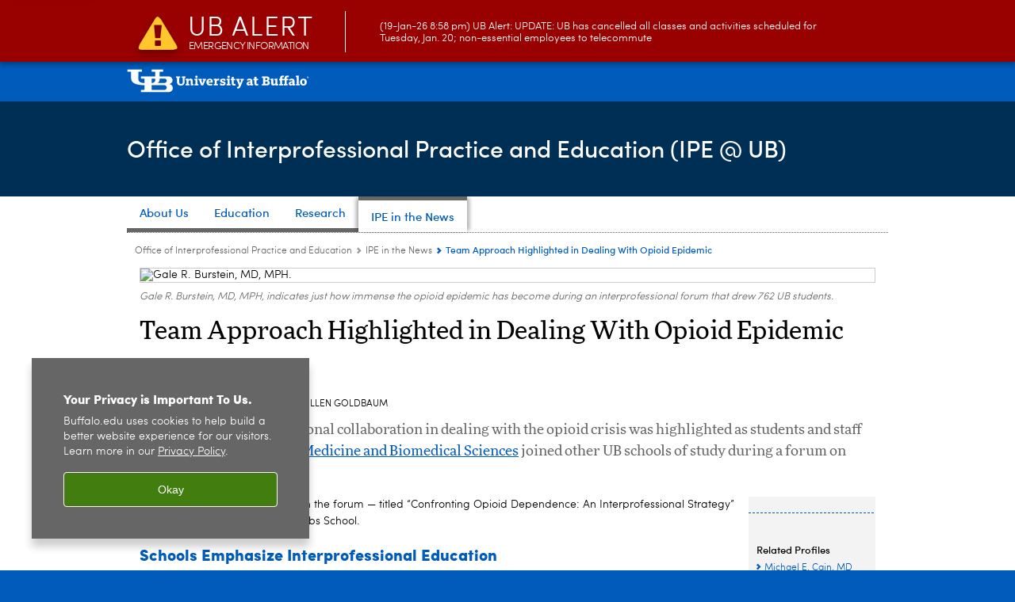

--- FILE ---
content_type: text/html; charset=UTF-8
request_url: https://www.buffalo.edu/interprofessional-education/news.host.html/content/shared/smbs/news/2017/12/opioid-team-approach-7821.detail.html
body_size: 8422
content:
<!DOCTYPE HTML><html lang="en" class="ubcms-65"><head><link rel="preconnect" href="https://www.googletagmanager.com/" crossorigin/><link rel="dns-prefetch" href="https://www.googletagmanager.com/"/><link rel="dns-prefetch" href="https://connect.facebook.net/"/><link rel="dns-prefetch" href="https://www.google-analytics.com/"/><meta http-equiv="X-UA-Compatible" content="IE=edge"/><meta http-equiv="content-type" content="text/html; charset=UTF-8"/><meta name="keywordIDs" content="sandbox:smbs-sandbox/topics/mental-disorders/substance-related-disorders/opiates,ub-entity:medicine/pediatrics/dept-of-pediatrics,ub-entity:medicine/pediatrics/general-peds,audience:students/professional/medical-students,ub-entity:medicine/new-medical-school,sandbox:smbs-sandbox/author/uc-based,content-type:news-article,audience:prospective,ub-entity:ubmd,ub-entity:news-center/ub-news-topic/ipe,sandbox:smbs-sandbox/people/c/mcain,ub-entity:medicine/medicine,ub-entity:medicine/smbs-home,sandbox:smbs-sandbox/people/b/grb4,sandbox:smbs-sandbox/author/wbruton,ub-entity:medicine/medicine/dept-of-medicine,ub-entity:medicine/ome,sandbox:smbs-sandbox/topics/mental-disorders/substance-related-disorders,ub-entity:medicine/pediatrics/adolescent"/><meta name="ub-entity:news-center/ub-news-topic" content="Interprofessional Education"/><meta name="date" content="2017-12-11"/><meta property="thumbnail" content="https://www.buffalo.edu/content/shared/smbs/news/2017/12/opioid-team-approach-7821/_jcr_content/par/image.img.512.auto.jpg/1513011318929.jpg"/><meta property="thumbnail:alt" content="Gale R. Burstein, MD, MPH. "/><meta property="og:title" content="Team Approach Highlighted in Dealing With Opioid Epidemic"/><meta property="og:description" content="The value of interprofessional collaboration in dealing with the opioid crisis was highlighted as students and staff from the&amp;nbsp;Jacobs School of Medicine and Biomedical Sciences&amp;nbsp;joined other UB schools of study during a forum on opioid dependence."/><meta property="og:image" content="https://www.buffalo.edu/content/shared/smbs/news/2017/12/opioid-team-approach-7821/_jcr_content/par/image.img.512.auto.jpg/1513011318929.jpg"/><meta property="og:image:alt" content="Gale R. Burstein, MD, MPH. "/><meta name="twitter:card" content="summary_large_image"/><meta id="meta-viewport" name="viewport" content="width=device-width,initial-scale=1"/><script>
            function adjustViewport() {
                if (screen.width > 720 && screen.width <= 1000) {
                    document.getElementById('meta-viewport').setAttribute('content','width=1000,initial-scale=1');
                }
                else {
                    document.getElementById('meta-viewport').setAttribute('content','width=device-width,initial-scale=1');
                }
            }

            window.addEventListener('resize', adjustViewport);
            adjustViewport();
        </script><script>(function(w,d,s,l,i){w[l]=w[l]||[];w[l].push({'gtm.start':new Date().getTime(),event:'gtm.js'});var f=d.getElementsByTagName(s)[0],j=d.createElement(s),dl=l!='dataLayer'?'&l='+l:'';j.async=true;j.src='https://www.googletagmanager.com/gtm.js?id='+i+dl;f.parentNode.insertBefore(j,f);})(window,document,'script','dataLayer','GTM-T5KRRKT');</script><title>Team Approach Highlighted in Dealing With Opioid Epidemic - University at Buffalo</title><link rel="canonical" href="https://www.buffalo.edu/interprofessional-education/news.host.html/content/shared/smbs/news/2017/12/opioid-team-approach-7821.detail.html"/><meta name="keywords" content="Opioid-Related Disorders, Department of Pediatrics home page, General Pediatrics, Medical Students (MD), New Medical School, UC-Based Story, News Article, Prospective, UBMD, Interprofessional Education, Cain, Michael, Medicine, Jacobs School of Medicine and Biomedical Sciences homepage, Burstein, Gale, Bruton, Bill, Department of Medicine home page, Office of Medical Education, Substance-Related Disorders, Adolescent Medicine"/><link rel="stylesheet" href="/v-05f1b1831d97ec03b6cbca87f5fdfdfd/etc/designs/ubcms/clientlibs.min.05f1b1831d97ec03b6cbca87f5fdfdfd.css" type="text/css"><script src="/v-0a5fefd446109e82d35bd3767b4e6bda/etc/designs/ubcms/clientlibs-polyfills.min.0a5fefd446109e82d35bd3767b4e6bda.js" nomodule></script><script src="/v-cee8557e8779d371fe722bbcdd3b3eb7/etc.clientlibs/clientlibs/granite/jquery.min.cee8557e8779d371fe722bbcdd3b3eb7.js"></script><script src="/v-c8339545b501e3db3abc37c9a4cc2d6e/etc.clientlibs/core/wcm/components/commons/site/clientlibs/container.min.c8339545b501e3db3abc37c9a4cc2d6e.js"></script><script src="/v-35068a8fcda18fa8cfe84d99ba6229b7/etc/designs/ubcms/clientlibs.min.35068a8fcda18fa8cfe84d99ba6229b7.js"></script><script>(function(i,s,o,g,r,a,m){i['GoogleAnalyticsObject']=r;i[r]=i[r]||function(){(i[r].q=i[r].q||[]).push(arguments)},i[r].l=1*new Date();a=s.createElement(o),m=s.getElementsByTagName(o)[0];a.async=1;a.src=g;m.parentNode.insertBefore(a,m)})(window,document,'script','//www.google-analytics.com/analytics.js','ga');ga('create', 'UA-31618135-50', 'auto');ga('send', 'pageview');</script><style>
    img.lazyload,img.lazyloading{position:relative;background:#EEE}
    img.lazyload:before,img.lazyloading:before{content:"";background:#EEE;position:absolute;top:0;left:0;bottom:0;right:0}
</style><script>
    window.top.document.documentElement.setAttribute('data-host', 'cmspub2 0120\u002D013949');
</script></head><body class="contentpage page" data-ubcms-pagetype="ONE_COL"><noscript><iframe src="https://www.googletagmanager.com/ns.html?id=GTM-T5KRRKT" height="0" width="0" style="display:none;visibility:hidden"></iframe></noscript><nav><a href="#skip-to-content" id="skip-to-content-link">Skip to Content</a></nav><div></div><div id="page"><div class="page-inner"><div class="page-inner-1"><div class="page-inner-2"><div class="page-inner-2a"></div><div class="page-inner-3"><header><div class="innerheader inheritedreference reference parbase"><div class="header-page unstructured-page page basicpage"><div class="root container responsivegrid no-padding"><div id="container-bd452c95c7" class="cmp-container "><div class="aem-Grid aem-Grid--12 aem-Grid--default--12 "><div class="reference parbase aem-GridColumn aem-GridColumn--default--12"><div class="unstructuredpage page basicpage"><div class="par parsys "><div class="list parbase section"></div><script>UBCMS.longTermAlert.init()
</script></div></div><div contenttreeid="longtermalertbanner" contenttreestatus="Not published" style="display:none;"></div></div><div class="alertbanner reference parbase aem-GridColumn aem-GridColumn--default--12"><div class="capdatadisplay"><div class="cap-message"><a href="https://emergency.buffalo.edu"> <span class="cap-header"><i class="icon-callout-warning"></i><span class="line1">UB Alert</span><span class="line2">Emergency Information</span></span> (19-Jan-26 8:58 pm) UB Alert: UPDATE: UB has cancelled all classes and activities scheduled for Tuesday, Jan. 20; non-essential employees to telecommute</a></div></div><div contenttreeid="alertbanner" contenttreestatus="Not published" style="display:none;"></div><script>UBCMS.namespace('alert').init();</script></div><div class="core-header secondary theme-harriman-blue sans-serif aem-GridColumn aem-GridColumn--default--12"><div class="inner inherited" data-with-topnav="true"><div class="top "><div class="ub-title"><a href="//www.buffalo.edu/"> <span class="ub-logo"></span> <span class="ada-hidden"> (UB)</span> </a><div class="arrow"></div></div></div><div class="stickable"><div class="main border-standard-gray"><a href="//www.buffalo.edu/" class="ub-logo-wrapper"> <span class="ub-logo"></span> <span class="ada-hidden">University at Buffalo (UB)</span> </a><div class="left"><div class="site-title"><div class="title small"><a href="/interprofessional-education.html"> Office of Interprofessional Practice and Education (IPE @ UB) </a></div></div></div><div class="right"><div class="tasknav container responsivegrid"><div id="container-7ac1541bc6" class="cmp-container"></div></div></div></div><div class="core-topnav topnav-base"><button id="mobile-toggle" class="mobile-toggle desktop-hidden" aria-expanded="false" aria-controls="topnav" title="Toggle Navigation Menu"> <span class="ada-hidden">Toggle Navigation Menu</span> </button><div class="mobile-toggle-triangle-pin desktop-hidden"></div><nav id="topnav" class="nav-main depth-1 " aria-label="site navigation"><div class="nav-main-inner"><div class="search-wrapper mobile" data-set="search-wrapper"></div><ul class="nav-wrapper top-choices" data-device="desktop" data-variant="top-choices"><li class="topnav-item basic theme-standard-gray"><div class="nav-subtree nav-leaf topnav-item no-submenu"><span class="teaser teaser-inline " data-model="PageTeaser"> <a class="teaser-primary-anchor" href="/interprofessional-education/about-us.html"> <span class="teaser-inner"> <!--noindex--><span class="teaser-date">6/17/25</span><!--endnoindex--> <span class="teaser-title">About Us</span> </span> </a> </span></div></li><li class="topnav-item basic theme-standard-gray"><div class="nav-subtree nav-leaf topnav-item no-submenu"><span class="teaser teaser-inline " data-model="PageTeaser"> <a class="teaser-primary-anchor" href="/interprofessional-education/education.html"> <span class="teaser-inner"> <!--noindex--><span class="teaser-date">2/21/25</span><!--endnoindex--> <span class="teaser-title">Education</span> </span> </a> </span></div></li><li class="topnav-item basic theme-standard-gray"><div class="nav-subtree nav-leaf topnav-item no-submenu"><span class="teaser teaser-inline " data-model="PageTeaser"> <a class="teaser-primary-anchor" href="/interprofessional-education/research.html"> <span class="teaser-inner"> <!--noindex--><span class="teaser-date">6/21/24</span><!--endnoindex--> <span class="teaser-title">Research</span> </span> </a> </span></div></li><li class="topnav-item basic theme-standard-gray active"><div class="nav-subtree nav-leaf topnav-item no-submenu"><span class="teaser teaser-inline " data-model="PageTeaser"> <a class="teaser-primary-anchor" href="/interprofessional-education/news.html"> <span class="teaser-inner"> <!--noindex--><span class="teaser-date">11/12/25</span><!--endnoindex--> <span class="teaser-title">IPE in the News</span> </span> </a> </span></div></li></ul><ul class="nav-wrapper full" data-device="mobile" data-variant="full"><li class="topnav-item basic theme-standard-gray"><div class="nav-subtree nav-leaf topnav-item no-submenu"><span class="teaser teaser-inline " data-model="PageTeaser"> <a class="teaser-primary-anchor" href="/interprofessional-education/about-us.html"> <span class="teaser-inner"> <!--noindex--><span class="teaser-date">6/17/25</span><!--endnoindex--> <span class="teaser-title">About Us</span> </span> </a> </span></div></li><li class="topnav-item basic theme-standard-gray"><div class="nav-subtree nav-leaf topnav-item no-submenu"><span class="teaser teaser-inline " data-model="PageTeaser"> <a class="teaser-primary-anchor" href="/interprofessional-education/education.html"> <span class="teaser-inner"> <!--noindex--><span class="teaser-date">2/21/25</span><!--endnoindex--> <span class="teaser-title">Education</span> </span> </a> </span></div></li><li class="topnav-item basic theme-standard-gray"><div class="nav-subtree nav-leaf topnav-item no-submenu"><span class="teaser teaser-inline " data-model="PageTeaser"> <a class="teaser-primary-anchor" href="/interprofessional-education/research.html"> <span class="teaser-inner"> <!--noindex--><span class="teaser-date">6/21/24</span><!--endnoindex--> <span class="teaser-title">Research</span> </span> </a> </span></div></li><li class="topnav-item basic theme-standard-gray active"><div class="nav-subtree nav-leaf topnav-item no-submenu"><span class="teaser teaser-inline " data-model="PageTeaser"> <a class="teaser-primary-anchor" href="/interprofessional-education/news.html"> <span class="teaser-inner"> <!--noindex--><span class="teaser-date">11/12/25</span><!--endnoindex--> <span class="teaser-title">IPE in the News</span> </span> </a> </span></div></li></ul><div class="search-wrapper desktop" data-set="search-wrapper"><div class="search"><!--noindex--> <!--endnoindex--></div></div><div class="audiencenav list parbase"></div><div class="tasknav container responsivegrid"><div id="container-d2720930bf" class="cmp-container"></div></div></div></nav><script>
    // Setup document ready and window resize listeners for async/lazy loading topnav submenus.
    new UBCMS.core.topnav.SubmenuLoader(
        '\/content\/www\/interprofessional\u002Deducation\/config\/enriched\u002Dheader\/jcr:content\/root\/header\/topnav',
        'https:\/\/www.buffalo.edu\/interprofessional\u002Deducation\/news.html',
        '.core-topnav .nav-wrapper'
    ).initLoadListeners();
</script></div></div></div><script>new UBCMS.core.header.StickyHeader('.core-header').initScrollListener();</script></div><div class="container responsivegrid no-padding aem-GridColumn aem-GridColumn--default--12"><div id="container-0d0860a033" class="cmp-container"><div class="breadcrumbs"><div class="breadcrumbs-inner" role="navigation" aria-label="breadcrumbs"><ul class="breadcrumb"><li><a aria-label="www.buffalo.edu:Office of Interprofessional Practice and Education" href="/interprofessional-education.html">Office of Interprofessional Practice and Education</a> <span class="arrow"><span>&gt;</span></span></li><li><a aria-label="Office of Interprofessional Practice and Education:IPE in the News" href="/interprofessional-education/news.html">IPE in the News</a> <span class="arrow"><span>&gt;</span></span></li><li class="current-page">Team Approach Highlighted in Dealing With Opioid Epidemic</li></ul></div></div></div></div></div></div></div></div><div contenttreeid="innerheader" contenttreestatus="Not published" style="display:none;"></div></div></header><div id="columns" class="one-column clearfix"><div class="columns-bg columns-bg-1"><div class="columns-bg columns-bg-2"><div class="columns-bg columns-bg-3"><div class="columns-bg columns-bg-4"><div id="skip-to-content"></div><div id="center" role="main"><div class="mobile-content-top" data-set="content-top"></div><div class="newspage unstructuredpage page basicpage"><div class="par parsys "><div class="image-container image-container-926"><div class="image border-show"><noscript><picture contenttreeid='image' contenttreestatus='Not published'><source type="image/jpeg" media="(max-width: 568px)" srcset="/content/shared/smbs/news/2017/12/opioid-team-approach-7821/jcr:content/par/image.img.448.auto.m.q50.jpg/1513011318929.jpg, /content/shared/smbs/news/2017/12/opioid-team-approach-7821/jcr:content/par/image.img.576.auto.m.q50.jpg/1513011318929.jpg 2x"><source type="image/jpeg" media="(max-width: 720px)" srcset="/content/shared/smbs/news/2017/12/opioid-team-approach-7821/jcr:content/par/image.img.688.auto.q80.jpg/1513011318929.jpg"><source type="image/jpeg" srcset="/content/shared/smbs/news/2017/12/opioid-team-approach-7821/jcr:content/par/image.img.926.auto.jpg/1513011318929.jpg, /content/shared/smbs/news/2017/12/opioid-team-approach-7821/jcr:content/par/image.img.1852.auto.q65.jpg/1513011318929.jpg 2x"><img alt="Gale R. Burstein, MD, MPH. " width="926" class="img-926 cq-dd-image lazyload" src="/content/shared/smbs/news/2017/12/opioid-team-approach-7821/_jcr_content/par/image.img.926.auto.jpg/1513011318929.jpg" data-sizes="auto" data-parent-fit="contain" srcset="/content/shared/smbs/news/2017/12/opioid-team-approach-7821/jcr:content/par/image.img.1852.auto.q65.jpg/1513011318929.jpg 2x"></picture></noscript><picture class="no-display" contenttreeid='image' contenttreestatus='Not published'><source type="image/jpeg" media="(max-width: 568px)" data-srcset="/content/shared/smbs/news/2017/12/opioid-team-approach-7821/jcr:content/par/image.img.448.auto.m.q50.jpg/1513011318929.jpg, /content/shared/smbs/news/2017/12/opioid-team-approach-7821/jcr:content/par/image.img.576.auto.m.q50.jpg/1513011318929.jpg 2x"><source type="image/jpeg" media="(max-width: 720px)" data-srcset="/content/shared/smbs/news/2017/12/opioid-team-approach-7821/jcr:content/par/image.img.688.auto.q80.jpg/1513011318929.jpg"><source type="image/jpeg" data-srcset="/content/shared/smbs/news/2017/12/opioid-team-approach-7821/jcr:content/par/image.img.926.auto.jpg/1513011318929.jpg, /content/shared/smbs/news/2017/12/opioid-team-approach-7821/jcr:content/par/image.img.1852.auto.q65.jpg/1513011318929.jpg 2x"><img alt="Gale R. Burstein, MD, MPH. " width="926" class="img-926 cq-dd-image lazyload" data-src="/content/shared/smbs/news/2017/12/opioid-team-approach-7821/jcr%3acontent/par/image.img.926.auto.jpg/1513011318929.jpg" data-sizes="auto" data-parent-fit="contain" data-srcset="/content/shared/smbs/news/2017/12/opioid-team-approach-7821/jcr:content/par/image.img.1852.auto.q65.jpg/1513011318929.jpg 2x"></picture><script>jQuery('picture.no-display').removeClass('no-display');</script></div><div class="text captiontext"><p>Gale R. Burstein, MD, MPH, indicates just how immense the opioid epidemic has become during an interprofessional forum that drew 762 UB students.<br/></p></div></div><div class="title section"><h1 onpaste="onPasteFilterPlainText(event)" id="title"> Team Approach Highlighted in Dealing With Opioid Epidemic </h1></div><div class="pubdate section"><p><span class="pubdate-label"> Published </span> <span class="pubdate-date"> December 11, 2017 </span> <span class="pubdate-archived"> <a href="https://www.buffalo.edu/access/digital/content/archived-content.html">This content is archived.</a> </span></p><div class="articletools after-date" data-set="after-date"></div><script>jQuery('html').addClass('has-after-date')</script></div><div class="title section"><h5 onpaste="onPasteFilterPlainText(event)" id="title_142685258"> story based on news release by ellen goldbaum </h5></div><div class="introtext text parbase section"><p>The value of interprofessional collaboration in dealing with the opioid crisis was highlighted as students and staff from the <a href="https://medicine.buffalo.edu/">Jacobs School of Medicine and Biomedical Sciences</a> joined other UB schools of study during a forum on opioid dependence.</p></div><div class="assetcolumn section"><div class="assetcolumn-inner" data-set="content-bottom"><div class="assets parsys"><div class="assetrelatedlinks assetflexmodule flexmodule imagebase section"><div class="flexmodule-inner flexmodule-title-only no-image"><div class="title"><h2>Related Profiles</h2></div><div class="flexmodule-style-largeimg"><div id="ubcms-gen-338886801" class="teaser teaser-block teaser-combine-anchor " data-model="FlexModule" data-has-links-list><div class="teaser-inner" tabindex="0"><a class="teaser-start teaser-primary-anchor " tabindex="-1"><div class="teaser-content"></div></a><div class="teaser-end"><div class="teaser-content"><div class="teaser-links"><div class="list parbase"><div id="ubcms-gen-338886803" data-columnize-row="1" data-model="UBList"><ul class="link-list" data-columnize="1"><li><span class="teaser teaser-inline " data-model="SyntheticpageTeaser"> <a class="teaser-primary-anchor" href="http://medicine.buffalo.edu/about/leadership_and_administration/dean.html"> <span class="teaser-inner"> <span class="teaser-title">Michael E. Cain, MD</span> </span> </a> </span></li><li><span class="teaser teaser-inline " data-model="SyntheticpageTeaser"> <a class="teaser-primary-anchor" href="http://medicine.buffalo.edu/content/medicine/faculty/profile.html?ubit=grb4"> <span class="teaser-inner"> <span class="teaser-title">Gale R. Burstein, MD</span> </span> </a> </span></li></ul></div><div class="clearfix"></div><script>
            UBCMS.list.listlimit('ubcms\u002Dgen\u002D338886803', '100',
                                 '100');
        </script></div></div></div></div></div><div class="teaser-clear"></div><script>
        jQuery('#ubcms\u002Dgen\u002D338886801').find(
            '.teaser\u002Dvideo\u002Dpopup'
        ).magnificPopup({
            type: 'iframe',
            mainClass: 'mfp-with-zoom',
            removalDelay: 300,
            fixedContentPos: true,
            fixedBgPos: true
        });
    </script></div></div></div><div class="flexmodule-clear"></div></div><div class="assetrelatedlinks assetflexmodule flexmodule imagebase section"><div class="flexmodule-inner flexmodule-title-only no-image"><div class="title"><h2>Related Links</h2></div><div class="flexmodule-style-largeimg"><div id="ubcms-gen-338886807" class="teaser teaser-block teaser-combine-anchor " data-model="FlexModule" data-has-links-list><div class="teaser-inner" tabindex="0"><a class="teaser-start teaser-primary-anchor " tabindex="-1"><div class="teaser-content"></div></a><div class="teaser-end"><div class="teaser-content"><div class="teaser-links"><div class="list parbase"><div id="ubcms-gen-338886809" data-columnize-row="1" data-model="UBList"><ul class="link-list" data-columnize="1"><li><span class="teaser teaser-inline " data-model="PageTeaser"> <a class="teaser-primary-anchor" href="https://medicine.buffalo.edu/"> <span class="teaser-inner"> <!--noindex--><span class="teaser-date">3/18/22</span><!--endnoindex--> <span class="teaser-title">A Medical School for the 21st Century</span> </span> </a> </span></li><li><span class="teaser teaser-inline " data-model="PageTeaser"> <a class="teaser-primary-anchor" href="https://medicine.buffalo.edu/departments/medicine.html"> <span class="teaser-inner"> <!--noindex--><span class="teaser-date">8/8/25</span><!--endnoindex--> <span class="teaser-title">Department of Medicine</span> </span> </a> </span></li><li><span class="teaser teaser-inline " data-model="PageTeaser"> <a class="teaser-primary-anchor" href="https://medicine.buffalo.edu/departments/pediatrics.html"> <span class="teaser-inner"> <!--noindex--><span class="teaser-date">11/25/25</span><!--endnoindex--> <span class="teaser-title">Department of Pediatrics</span> </span> </a> </span></li></ul></div><div class="clearfix"></div><script>
            UBCMS.list.listlimit('ubcms\u002Dgen\u002D338886809', '100',
                                 '100');
        </script></div></div></div></div></div><div class="teaser-clear"></div><script>
        jQuery('#ubcms\u002Dgen\u002D338886807').find(
            '.teaser\u002Dvideo\u002Dpopup'
        ).magnificPopup({
            type: 'iframe',
            mainClass: 'mfp-with-zoom',
            removalDelay: 300,
            fixedContentPos: true,
            fixedBgPos: true
        });
    </script></div></div></div><div class="flexmodule-clear"></div></div><div class="articletools section"><div id="ubcms-gen-338886813" class="outer" data-set="after-date"><div class="inner"><script type='text/javascript' src='https://platform-api.sharethis.com/js/sharethis.js#property=65c636b23625b4001a8bcf6b&product=sop' async='async'></script><button class="share-container st-custom-button" data-network="sharethis"> <span class="button share"> <span class="icontext">Share This</span> </span> </button> <a href="javascript:print();void(0);" class="print-container"> <span class="button print"> <span class="icontext">Print</span> </span> </a><script>
                    UBCMS.ArticleTools.initPrintButton('#ubcms\u002Dgen\u002D338886813');
                </script></div></div></div></div></div></div><div class="text parbase section"><p>In all, 762 UB students took part in the forum &mdash; titled &ldquo;Confronting Opioid Dependence: An Interprofessional Strategy&rdquo; &mdash; with 160 of those from the Jacobs School.<br/></p></div><div class="title section"><h2 onpaste="onPasteFilterPlainText(event)" id="title_39630934"> Schools Emphasize Interprofessional Education </h2></div><div class="text parbase section"><p>&ldquo;We are dedicated to ensuring that our students graduate from UB as interprofessional collaborators with a strong moral compass and who are able to perform competently on a team to deliver health care that is safe, effective, and equitable,&rdquo; said Patricia Ohtake, PhD, assistant vice president for interprofessional education, in her opening remarks.</p><p>An emphasis on interprofessional collaboration is a hallmark of health professions education today and is designed to give students an opportunity to collaborate with, and learn from, one another. It is a key component of the <a href="https://medicine.buffalo.edu/new-medical-school.html">new medical school</a>&nbsp;curriculum.</p><p>According to Ohtake, the opioid crisis is a textbook example of a situation that requires a collaborative approach requiring care from physicians, dentists, nurses, social workers, pharmacists, public health workers, occupational and physical therapists, lawyers and health-care managers.</p><p>In addition to students from the Jacobs School, participants in the conference came from the schools of:</p><ul><li>dental medicine</li><li>nursing</li><li>public health and health professions</li><li>pharmacy and pharmaceutical sciences</li><li>social work</li><li>law</li><li>management</li></ul></div><div class="title section"><h2 onpaste="onPasteFilterPlainText(event)" id="title_1957067808"> Students Learn About Developing Treatment Plan </h2></div><div class="text parbase section"><p>The forum featured breakout sessions during which participants worked together in small interprofessional teams to develop a prevention and treatment plan for a fictional patient who had an opioid dependence. A faculty facilitator was also assigned to each team.</p><p>During the small group session, students had the opportunity to learn from and about students from other health professions. In the process, they were able to gain a broader perspective about the enormity of the health crisis and the importance of collectively trying to find solutions to the problem.</p></div><div class="title section"><h2 onpaste="onPasteFilterPlainText(event)" id="title_473957351"> Cain Emphasizes Need for Cooperation </h2></div><div class="text parbase section"><p><a href="http://medicine.buffalo.edu/about/leadership_and_administration/dean.html">Michael E. Cain, MD</a>, vice president for health sciences and dean of the medical school, emphasized the need for interaction with other providers, noting that when he was in medical school, the only people he learned alongside were other medical students.</p><p>&ldquo;But all of a sudden when you graduate, you are working with people from all these other disciplines,&rdquo; Cain said. &ldquo;Why not let them appreciate as students what these other providers do and how they&rsquo;ll interact with them? That&rsquo;s the value of interprofessional education.&rdquo;</p></div><div class="title section"><h2 onpaste="onPasteFilterPlainText(event)" id="title_798738193"> Burstein Speaks About Hope Amid the Anguish </h2></div><div class="text parbase section"><p><a href="http://medicine.buffalo.edu/content/medicine/faculty/profile.html?ubit=grb4">Gale R. Burstein, MD, MPH</a>, Erie County commissioner of health and clinical professor of <a href="https://medicine.buffalo.edu/departments/pediatrics.html">pediatrics</a>, was a keynote speaker.</p><p>Burstein provided a grim picture of the crisis. More than 64,000 people died of a drug overdose in the U.S. in 2016, with more than three-quarters of those deaths from opioids. Opioid-related deaths have quadrupled since 1999. Erie County experienced a 256 percent increase in drug deaths in a five-year span (2010-2015).</p><p>Burstein also noted that several local initiatives &mdash; including more than 3,000 calls received by the county&rsquo;s crisis hotline and greatly increased training for medical providers &mdash; are starting to have positive effects.</p></div><div class="image-container image-container-926"><div class="image border-hide"><noscript><picture contenttreeid='image_235440407' contenttreestatus='Not published'><source type="image/jpeg" media="(max-width: 568px)" srcset="/content/shared/smbs/news/2017/12/opioid-team-approach-7821/jcr:content/par/image_235440407.img.448.auto.m.q50.jpg/1549656094550.jpg, /content/shared/smbs/news/2017/12/opioid-team-approach-7821/jcr:content/par/image_235440407.img.576.auto.m.q50.jpg/1549656094550.jpg 2x"><source type="image/jpeg" media="(max-width: 720px)" srcset="/content/shared/smbs/news/2017/12/opioid-team-approach-7821/jcr:content/par/image_235440407.img.688.auto.q80.jpg/1549656094550.jpg"><source type="image/jpeg" srcset="/content/shared/smbs/news/2017/12/opioid-team-approach-7821/jcr:content/par/image_235440407.img.926.auto.jpg/1549656094550.jpg, /content/shared/smbs/news/2017/12/opioid-team-approach-7821/jcr:content/par/image_235440407.img.1852.auto.q65.jpg/1549656094550.jpg 2x"><img alt="Large lecture hall full of students. " width="926" class="img-926 cq-dd-image lazyload" src="/content/shared/smbs/news/2017/12/opioid-team-approach-7821/_jcr_content/par/image_235440407.img.926.auto.jpg/1549656094550.jpg" data-sizes="auto" data-parent-fit="contain" srcset="/content/shared/smbs/news/2017/12/opioid-team-approach-7821/jcr:content/par/image_235440407.img.1852.auto.q65.jpg/1549656094550.jpg 2x"></picture></noscript><picture class="no-display" contenttreeid='image_235440407' contenttreestatus='Not published'><source type="image/jpeg" media="(max-width: 568px)" data-srcset="/content/shared/smbs/news/2017/12/opioid-team-approach-7821/jcr:content/par/image_235440407.img.448.auto.m.q50.jpg/1549656094550.jpg, /content/shared/smbs/news/2017/12/opioid-team-approach-7821/jcr:content/par/image_235440407.img.576.auto.m.q50.jpg/1549656094550.jpg 2x"><source type="image/jpeg" media="(max-width: 720px)" data-srcset="/content/shared/smbs/news/2017/12/opioid-team-approach-7821/jcr:content/par/image_235440407.img.688.auto.q80.jpg/1549656094550.jpg"><source type="image/jpeg" data-srcset="/content/shared/smbs/news/2017/12/opioid-team-approach-7821/jcr:content/par/image_235440407.img.926.auto.jpg/1549656094550.jpg, /content/shared/smbs/news/2017/12/opioid-team-approach-7821/jcr:content/par/image_235440407.img.1852.auto.q65.jpg/1549656094550.jpg 2x"><img alt="Large lecture hall full of students. " width="926" class="img-926 cq-dd-image lazyload" data-src="/content/shared/smbs/news/2017/12/opioid-team-approach-7821/jcr%3acontent/par/image_235440407.img.926.auto.jpg/1549656094550.jpg" data-sizes="auto" data-parent-fit="contain" data-srcset="/content/shared/smbs/news/2017/12/opioid-team-approach-7821/jcr:content/par/image_235440407.img.1852.auto.q65.jpg/1549656094550.jpg 2x"></picture><script>jQuery('picture.no-display').removeClass('no-display');</script></div><div class="text captiontext"><p>Students from the Jacobs School of Medicine and Biomedical Sciences and seven other UB schools of study attended the second annual interprofessional forum on opioid addiction.<br/></p></div></div><div class="title section"><h2 onpaste="onPasteFilterPlainText(event)" id="title_1683726681"> Educating Providers About Addiction </h2></div><div class="text parbase section"><p>Paul Updike, MD, medical director of chemical dependency services for the Catholic Health System, was the other keynote speaker.</p><p>Updike noted that hospitals like Sisters of Charity in Buffalo are seeing a dramatic increase in the incidence of newborns addicted to drugs. He described his work with pregnant women who are addicted and how a major component of helping them get better is educating hospital providers and staff about addiction.</p><p>&ldquo;We found there was a widespread feeling among staff that these patients are trouble. There was quite a bit of bias; a lot of it was classic ignorance,&rdquo; he said.</p><p>The decision was then made to educate every staff person who came into contact with a patient.</p><p>&ldquo;We came together as a team of professionals to change how we delivered care to these patients who are very vulnerable to begin with and mistrustful &mdash; sometimes with good reason &mdash; of the system,&rdquo; Updike said. &ldquo;We changed the way we delivered care to these patients.&rdquo;</p><p>The result was a significant improvement in outcomes for both mothers and babies.</p></div><div class="title section"><h2 onpaste="onPasteFilterPlainText(event)" id="title_1519908398"> Interprofessional Forum Was Second Annual Event </h2></div><div class="text parbase section"><p>This second annual interprofessional forum was sponsored by the Office of Interprofessional Education and hosted by the School of Pharmacy and Pharmaceutical Sciences.</p><p>It took place Nov. 9 at the University at Buffalo.<br/></p></div></div></div><div class="mobile-content-bottom" data-set="content-bottom"></div><div class="mobile-center-or-right-bottom" data-set="center-or-right-bottom"></div><div class="mobile-center-bottom-or-right-top" data-set="mobile-center-bottom-or-right-top"></div></div></div></div></div></div></div></div></div></div></div></div><footer><div class="footer inheritedreference reference parbase"><div class="footerconfigpage contentpage page basicpage"><div class="par parsys "><div class="breadcrumbs section"><div class="breadcrumbs-inner" role="navigation" aria-label="breadcrumbs"><ul class="breadcrumb"><li><a aria-label="www.buffalo.edu:Office of Interprofessional Practice and Education" href="/interprofessional-education.html">Office of Interprofessional Practice and Education</a> <span class="arrow"><span>&gt;</span></span></li><li><a aria-label="Office of Interprofessional Practice and Education:IPE in the News" href="/interprofessional-education/news.html">IPE in the News</a> <span class="arrow"><span>&gt;</span></span></li><li class="current-page">Team Approach Highlighted in Dealing With Opioid Epidemic</li></ul></div></div><div class="fatfooter section"><div class="footer-mode-fat clearfix"><div class="site-index-toggle"><a href="#">Site Index</a></div><div class="footer-columns footer-columns-4"><div class="footer-column footer-column-1"><div class="col1 parsys"></div></div><div class="footer-column footer-column-2"><div class="col2 parsys"></div></div><div class="footer-column footer-column-3"><div class="col3 parsys"></div></div><div class="footer-column footer-column-4"><div class="col4 parsys"></div></div></div><div><div class="footer-mode-simple clearfix"><a class="ub-logo-link" href="//www.buffalo.edu/"> <img class="ub-logo" src="/v-e541efb31faa2518c910054a542e1234/etc.clientlibs/wci/components/block/fatfooter/clientlibs/resources/ub-logo-two-line.png" alt="University at Buffalo (UB), The State University of New York" width="241" height="32"/> </a><div class="footer-columns footer-columns-1"><div class="footer-column footer-column-1"><div class="col1 parsys"><div class="title section"><h2 onpaste="onPasteFilterPlainText(event)" id="title-1"> <a href="/interprofessional-education.html">Office of Interprofessional Practice and Education</a> </h2></div><div class="text parbase section"><p>7202 Jacobs School of Medicine and Biomedical Sciences<br/> 955 Main Street<br/> Buffalo, NY 14203</p><p>Phone: (716) 829-2023</p><p>Email: <a href="mailto:ipe@buffalo.edu">ipe@buffalo.edu</a></p></div></div></div></div><div class="copyright"><span class="copy"></span><script>jQuery(".copyright .copy").html("&copy; " + (new Date()).getFullYear());</script>&nbsp;<a href="//www.buffalo.edu/">University at Buffalo</a>. All rights reserved.&nbsp;&nbsp;|&nbsp;&nbsp;<a href="//www.buffalo.edu/administrative-services/policy-compliance-and-internal-controls/policy/ub-policy-lib/privacy.html">Privacy</a>&nbsp;&nbsp;|&nbsp; <a href="//www.buffalo.edu/access/help.html">Accessibility</a></div></div></div></div></div></div></div><div contenttreeid="footer" contenttreestatus="Not published" style="display:none;"></div></div><div><!-- Cookie Notification Banner --><div id="cookie-banner" role="region" tabindex="0" aria-label="Cookie banner"><div class="banner-content"><h1 id="banner-title" class="banner-title">Your Privacy is Important To Us.</h1><p id="banner-body" class="banner-body">Buffalo.edu uses cookies to help build a better website experience for our visitors. Learn more in our <a id="privacy-link" aria-label="privacy policy" href="https://www.buffalo.edu/administrative-services/policy-compliance-and-internal-controls/policy/ub-policy-lib/privacy.html">Privacy Policy</a><span aria-hidden="true">.</span></p></div><button class="banner-btn" aria-label="Okay">Okay</button></div></div></footer></body></html>

--- FILE ---
content_type: text/html; charset=UTF-8
request_url: https://www.buffalo.edu/content/www/interprofessional-education/config/enriched-header/jcr:content/root/header/topnav.submenus.html
body_size: 1044
content:
<div class="topnav-submenus-root" data-device="desktop" data-variant="top-choices"><div class="section collapsible accordion panelcontainer"><div class="cmp-section nav-subtree nav-root" id="ubcms-gen-333785565"><div class="nav-menu-section-title"><span class="teaser teaser-inline " data-model="PageTeaser"> <a class="teaser-primary-anchor" href="/interprofessional-education/about-us.html"> <span class="teaser-inner"> <!--noindex--><span class="teaser-date">6/17/25</span><!--endnoindex--> <span class="teaser-title">About Us</span> </span> </a> </span></div><div class="cmp-collapsible cmp-accordion" data-cmp-is="accordion" data-placeholder-text="false"><div class="cmp-accordion__item" data-cmp-hook-accordion="item" id="ubcms-gen-333785566"><div class="cmp-accordion__header "><button id="ubcms-gen-333785566-button" class="cmp-accordion__button" aria-controls="ubcms-gen-333785566-panel" data-cmp-hook-accordion="button"> <span class="cmp-accordion__title">About Us</span> <span class="cmp-accordion__icon"></span> </button></div><div data-cmp-hook-accordion="panel" id="ubcms-gen-333785566-panel" class="cmp-accordion__panel cmp-accordion__panel--hidden nav-branch depth-2" role="region" aria-labelledby="ubcms-gen-333785566-button"><div class="container responsivegrid"><div class="cmp-container"><div class="nav-branch-content"><div class="navigation list"><div id="ubcms-gen-333785564" data-columnize-row="1" data-model="NavSubtree"><ul class="link-list" data-columnize="1"><li><div class="nav-subtree nav-leaf"><span class="teaser teaser-inline " data-model="PageTeaser"> <a class="teaser-primary-anchor" href="/interprofessional-education/about-us/ipe-leadership-team.html"> <span class="teaser-inner"> <!--noindex--><span class="teaser-date">1/9/26</span><!--endnoindex--> <span class="teaser-title">IPE Leadership Team</span> </span> </a> </span></div></li><li><div class="nav-subtree nav-leaf"><span class="teaser teaser-inline " data-model="PageTeaser"> <a class="teaser-primary-anchor" href="/interprofessional-education/about-us/participating-schools.html"> <span class="teaser-inner"> <!--noindex--><span class="teaser-date">11/21/25</span><!--endnoindex--> <span class="teaser-title">Participating Schools</span> </span> </a> </span></div></li><li><div class="nav-subtree nav-leaf"><span class="teaser teaser-inline " data-model="PageTeaser"> <a class="teaser-primary-anchor" href="/interprofessional-education/about-us/IPE_Awards.html"> <span class="teaser-inner"> <!--noindex--><span class="teaser-date">7/21/23</span><!--endnoindex--> <span class="teaser-title">Awards</span> </span> </a> </span></div></li><li><div class="nav-subtree nav-leaf"><span class="teaser teaser-inline " data-model="PageTeaser"> <a class="teaser-primary-anchor" href="/interprofessional-education/about-us/contact-us.html"> <span class="teaser-inner"> <!--noindex--><span class="teaser-date">6/21/24</span><!--endnoindex--> <span class="teaser-title">Contact Us</span> </span> </a> </span></div></li></ul></div><div class="clearfix"></div><script>
            UBCMS.list.listlimit('ubcms\u002Dgen\u002D333785564', '100',
                                 '100');
        </script></div><div class="related-content-reference relatedlinksreference reference parbase"></div></div></div></div></div></div><script id="ubcms-gen-333785579">
            $(() => new UBCMS.core.accordion.Accordion($("#ubcms\u002Dgen\u002D333785579").parent()));
        </script></div></div><script>UBCMS.namespace('core.section').monitorAriaAttrs("#ubcms\u002Dgen\u002D333785565")</script></div><div class="section collapsible accordion panelcontainer"><div class="cmp-section nav-subtree nav-root" id="ubcms-gen-333785581"><div class="nav-menu-section-title"><span class="teaser teaser-inline " data-model="PageTeaser"> <a class="teaser-primary-anchor" href="/interprofessional-education/education.html"> <span class="teaser-inner"> <!--noindex--><span class="teaser-date">2/21/25</span><!--endnoindex--> <span class="teaser-title">Education</span> </span> </a> </span></div><div class="cmp-collapsible cmp-accordion" data-cmp-is="accordion" data-placeholder-text="false"><div class="cmp-accordion__item" data-cmp-hook-accordion="item" id="ubcms-gen-333785582"><div class="cmp-accordion__header "><button id="ubcms-gen-333785582-button" class="cmp-accordion__button" aria-controls="ubcms-gen-333785582-panel" data-cmp-hook-accordion="button"> <span class="cmp-accordion__title">Education</span> <span class="cmp-accordion__icon"></span> </button></div><div data-cmp-hook-accordion="panel" id="ubcms-gen-333785582-panel" class="cmp-accordion__panel cmp-accordion__panel--hidden nav-branch depth-2" role="region" aria-labelledby="ubcms-gen-333785582-button"><div class="container responsivegrid"><div class="cmp-container"><div class="nav-branch-content"><div class="navigation list"><div id="ubcms-gen-333785580" data-columnize-row="1" data-model="NavSubtree"><ul class="link-list" data-columnize="1"><li><div class="nav-subtree nav-leaf"><span class="teaser teaser-inline " data-model="PageTeaser"> <a class="teaser-primary-anchor" href="/interprofessional-education/education/our-educational-strategy.html"> <span class="teaser-inner"> <!--noindex--><span class="teaser-date">2/21/25</span><!--endnoindex--> <span class="teaser-title">Our Educational Strategy</span> </span> </a> </span></div></li><li><div class="nav-subtree nav-leaf"><span class="teaser teaser-inline " data-model="PageTeaser"> <a class="teaser-primary-anchor" href="/interprofessional-education/education/micro-credential.html"> <span class="teaser-inner"> <!--noindex--><span class="teaser-date">2/21/25</span><!--endnoindex--> <span class="teaser-title">Interprofessional Collaborative Practice Micro-Credential Pathway</span> </span> </a> </span></div></li><li><div class="nav-subtree nav-leaf"><span class="teaser teaser-inline " data-model="PageTeaser"> <a class="teaser-primary-anchor" href="/interprofessional-education/education/ipe-initiatives.html"> <span class="teaser-inner"> <!--noindex--><span class="teaser-date">6/21/24</span><!--endnoindex--> <span class="teaser-title">IPE Initiatives</span> </span> </a> </span></div></li></ul></div><div class="clearfix"></div><script>
            UBCMS.list.listlimit('ubcms\u002Dgen\u002D333785580', '100',
                                 '100');
        </script></div><div class="related-content-reference relatedlinksreference reference parbase"></div></div></div></div></div></div><script id="ubcms-gen-333785590">
            $(() => new UBCMS.core.accordion.Accordion($("#ubcms\u002Dgen\u002D333785590").parent()));
        </script></div></div><script>UBCMS.namespace('core.section').monitorAriaAttrs("#ubcms\u002Dgen\u002D333785581")</script></div><div class="section collapsible accordion panelcontainer"><div class="cmp-section nav-subtree nav-root" id="ubcms-gen-333785592"><div class="nav-menu-section-title"><span class="teaser teaser-inline " data-model="PageTeaser"> <a class="teaser-primary-anchor" href="/interprofessional-education/research.html"> <span class="teaser-inner"> <!--noindex--><span class="teaser-date">6/21/24</span><!--endnoindex--> <span class="teaser-title">Research</span> </span> </a> </span></div><div class="cmp-collapsible cmp-accordion" data-cmp-is="accordion" data-placeholder-text="false"><div class="cmp-accordion__item" data-cmp-hook-accordion="item" id="ubcms-gen-333785593"><div class="cmp-accordion__header "><button id="ubcms-gen-333785593-button" class="cmp-accordion__button" aria-controls="ubcms-gen-333785593-panel" data-cmp-hook-accordion="button"> <span class="cmp-accordion__title">Research</span> <span class="cmp-accordion__icon"></span> </button></div><div data-cmp-hook-accordion="panel" id="ubcms-gen-333785593-panel" class="cmp-accordion__panel cmp-accordion__panel--hidden nav-branch depth-2" role="region" aria-labelledby="ubcms-gen-333785593-button"><div class="container responsivegrid"><div class="cmp-container"><div class="nav-branch-content"><div class="navigation list"><div id="ubcms-gen-333785591" data-columnize-row="1" data-model="NavSubtree"><ul class="link-list" data-columnize="1"><li><div class="nav-subtree nav-leaf"><span class="teaser teaser-inline " data-model="PageTeaser"> <a class="teaser-primary-anchor" href="/interprofessional-education/research/grants.html"> <span class="teaser-inner"> <!--noindex--><span class="teaser-date">4/17/25</span><!--endnoindex--> <span class="teaser-title">Research, Funding and Scholarship</span> </span> </a> </span></div></li><li><div class="nav-subtree nav-leaf"><span class="teaser teaser-inline " data-model="PageTeaser"> <a class="teaser-primary-anchor" href="/interprofessional-education/research/publications.html"> <span class="teaser-inner"> <!--noindex--><span class="teaser-date">11/25/25</span><!--endnoindex--> <span class="teaser-title">Publications</span> </span> </a> </span></div></li><li><div class="nav-subtree nav-leaf"><span class="teaser teaser-inline " data-model="PageTeaser"> <a class="teaser-primary-anchor" href="/interprofessional-education/research/presentations.html"> <span class="teaser-inner"> <!--noindex--><span class="teaser-date">3/28/25</span><!--endnoindex--> <span class="teaser-title">Presentations</span> </span> </a> </span></div></li></ul></div><div class="clearfix"></div><script>
            UBCMS.list.listlimit('ubcms\u002Dgen\u002D333785591', '100',
                                 '100');
        </script></div><div class="related-content-reference relatedlinksreference reference parbase"></div></div></div></div></div></div><script id="ubcms-gen-333785601">
            $(() => new UBCMS.core.accordion.Accordion($("#ubcms\u002Dgen\u002D333785601").parent()));
        </script></div></div><script>UBCMS.namespace('core.section').monitorAriaAttrs("#ubcms\u002Dgen\u002D333785592")</script></div><div class="nav-subtree nav-leaf"><span class="teaser teaser-inline " data-model="PageTeaser"> <a class="teaser-primary-anchor" href="/interprofessional-education/news.html"> <span class="teaser-inner"> <!--noindex--><span class="teaser-date">11/12/25</span><!--endnoindex--> <span class="teaser-title">IPE in the News</span> </span> </a> </span></div></div>

--- FILE ---
content_type: text/plain
request_url: https://www.google-analytics.com/j/collect?v=1&_v=j102&a=1189885094&t=pageview&_s=1&dl=https%3A%2F%2Fwww.buffalo.edu%2Finterprofessional-education%2Fnews.host.html%2Fcontent%2Fshared%2Fsmbs%2Fnews%2F2017%2F12%2Fopioid-team-approach-7821.detail.html&ul=en-us%40posix&dt=Team%20Approach%20Highlighted%20in%20Dealing%20With%20Opioid%20Epidemic%20-%20University%20at%20Buffalo&sr=1280x720&vp=1280x720&_u=IEBAAEABAAAAACAAI~&jid=2134034012&gjid=2003252637&cid=179500827.1768891190&tid=UA-31618135-50&_gid=525574665.1768891190&_r=1&_slc=1&z=838525222
body_size: -450
content:
2,cG-GWNWH4PTP1